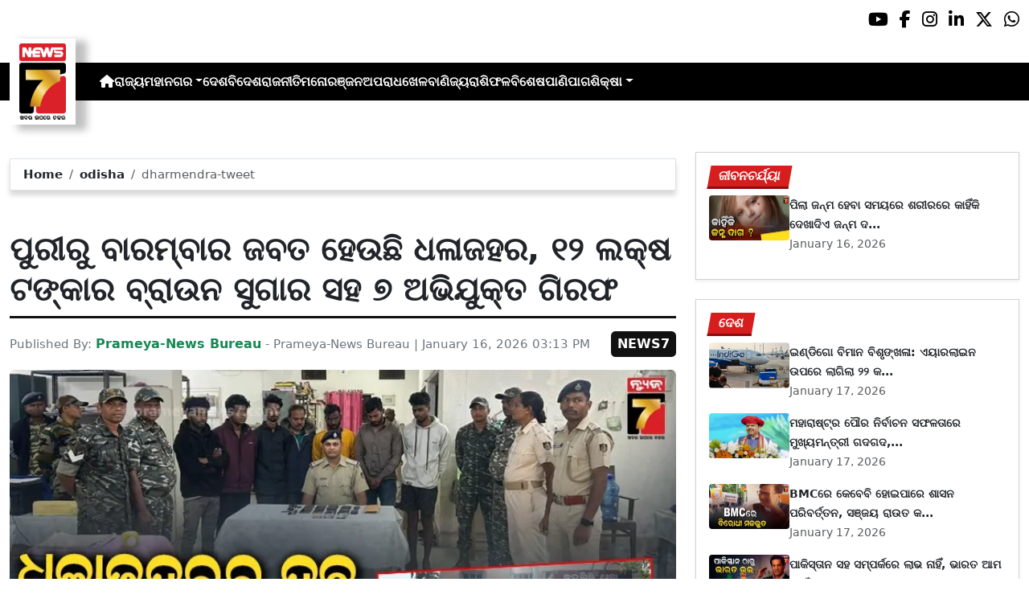

--- FILE ---
content_type: text/html; charset=utf-8
request_url: https://www.prameyanews7.com/dharmendra-tweet/
body_size: 10310
content:
<!DOCTYPE html>
<html lang="or">

<head>
    <meta charset="utf-8">
    <title>dharmendra-tweet - PrameyaNews7 </title>
    <meta name="csrf-token" content="PZMQhman24Y0goYaj3ItOrOtEiNQTZTjgWbRtcuM">
    <link rel="icon" type="image/x-icon" href="https://www.prameyanews7.com/assets/img/favicon.ico">
    <meta name="google-site-verification" content="mTpHPu0XvJhvxC2-O7vasYQiR7xq5xKJKiJqIQLQbbU" />
    <!-- Meta Description -->
    <meta name="description" content="&lt;p style=&quot;font-family: Arial, sans-serif !important; font-size: 20px !important;&quot;&gt;ପୁରୀ ୧୬।୧: ଧଳାଜହର କବଳରେ ଶ୍ରୀକ୍ଷେତ୍ର ପୁରୀ । ପ୍ରତି ସମୟରେ ଧାର୍ମିକ ତଥା ଆଧ୍ୟାତ୍ମିକ ସହର ପୁରୀରୁ ଲକ୍ଷ ଲକ୍ଷ ଟଙ୍କାର ବ୍ରାଉନ ସୁଗାର ଜବତ ହେଉଛି । ତେବେ ବ୍ରାଉନ ସୁଗାର ମାଫିଆଙ୍କ ଉପରେ ପୁରୀ ପୋଲିସ କଡ଼ା ନଜର ରଖିଥିବା ବେଳେ ପୋଲିସକୁ ପୁଣି ବଡ଼ ସଫଳତା ମିଳିଛି । ପୁରୀ ବ୍ରହ୍ମଗିରି ଥାନା ପୋଲିସ ଦ୍ବାରା ଗିରଫ ହୋଇଛନ୍ତି ୭ ଜଣ ବ୍ରାଉନ ସୁଗାର ମାଫିଆ । ବ୍ରହ୍ମଗିରି ଥାନା ଅନ୍ତର୍ଗତ ମା&amp;rsquo; ପାଦୁକେଇ ମନ୍ଦିର ମେଳଣ ପଡ଼ିଆରୁ ୭ ଜଣ ବ୍ରାଉନ ସୁଗାର ମାଫିଆଙ୍କୁ ଗିରଫ କରିବାରେ ସଫଳ ହୋଇଛି ପୋଲିସ । ଅଭିଯୁକ୍ତଙ୍କ ଠାରୁ ୧୧୯ ଗ୍ରାମ ବ୍ରାଉନ ସୁଗାର ସହିତ ନଗଦ ୧୨ ହଜାର ୫ ଶହ ଟଙ୍କା ଜବତ କରାଯାଇଛି। ଏଥିସହ ଗୋଟିଏ ଚାରି ଚକିଆ ଏବଂ ତିନୋଟି ଦୁଇ ଚକିଆ ସହିତ ୧୦ଟି ମୋବାଇଲ ଫୋନ୍ ପୋଲିସ ଜବତ କରିଛି। ଜବତ ବ୍ରାଉନ ସୁଗାରର ଆନୁମାନିକ ବଜାର ମୂଲ୍ୟ ୧୨ ଲକ୍ଷ ଟଙ୍କା ହେବ ବୋଲି ସାମ୍ବାଦିକ ସମ୍ମିଳନୀରେ ସୂଚନା ଦେଇଛନ୍ତି ପୁରୀ ଏସପି।&lt;/p&gt;

&lt;p style=&quot;font-family: Arial, sans-serif !important; font-size: 20px !important;&quot;&gt;ଗିରଫ ଅଭିଯୁକ୍ତ ମାନେ ହେଉଛନ୍ତି ତାଳବଣିଆ ଅଞ୍ଚଳର ସୁଜିତ ନାୟକ, ନାରାୟଣ ପ୍ରଧାନ, ସଦର ଥାନା ଅନ୍ତର୍ଗତ ନୀଳଚକ୍ର ନଗରର ଦୀପକ ପଣ୍ଡା, ଖୋର୍ଦ୍ଧାର ବିଭୂତି ଭୂଷଣ ପଟ୍ଟନାୟକ, ବ୍ରହ୍ମଗିରିର ଶିବପ୍ରସାଦ ସେଠୀ, ପପୁନ୍ ସୁନ୍ଦରା ଏବଂ ବିଶେଶ୍ବର ନାୟକ। ଖୋର୍ଦ୍ଧାରୁ ଅଭିଯୁକ୍ତ ମାନେ ବ୍ରାଉନ ସୁଗାର ଆଣି ପୁରୀରେ ବିକ୍ରି କରିବା ପାଇଁ ଯୋଜନା କରିଥିଲେ। ସେପଟେ ପୁରୀ ପୋଲିସର ଏଭଳି ସଫଳତାକୁ ସ୍ବାଗତ କରିଛନ୍ତି ସେବାୟତ ଓ ମଠାଧୀଶ। ପୁରୀରେ ନିଶା କାରବାର କରୁଥିବା ଅସାମାଜିକ ବ୍ୟକ୍ତିଙ୍କ ଉପରେ ପୋଲିସ କଠୋର କାର୍ଯ୍ୟାନୁଷ୍ଠାନ ଗ୍ରହଣ କରିବା ସହିତ ପୁରୀ ସହରକୁ ନିଶାମୁକ୍ତ କରିବା ପାଇଁ ବୁଦ୍ଧିଜୀବୀ ମହଲରେ ଦାବି ହୋଇଛି।&lt;/p&gt;

&lt;p style=&quot;font-family: Arial, sans-serif !important; font-size: 20px !important;&quot;&gt;ତେବେ ପୁରୀ ଏକ ଆଧ୍ୟାତ୍ମିକ ତଥା ଧାର୍ମିକ ସହର ହୋଇଥିବାରୁ ପ୍ରତିଦିନ ଏଠାକୁ ହଜାର ହଜାର ପର୍ଯ୍ୟଟକ ଓ ଭକ୍ତ ଆସୁଛନ୍ତି। ପୁରୀରେ ନିଶା କାରବାର କରୁଥିବା ମାଫିଆ ମାନଙ୍କ ଉପରେ ପୋଲିସ ପକ୍ଷରୁ କଠୋର କାର୍ଯ୍ୟାନୁଷ୍ଠାନ ଗ୍ରହଣ କରାଯାଉଛି। ନିଶା ମାଫିଆଙ୍କ ତାଲିକା ପ୍ରସ୍ତୁତ ହୋଇଥିବା ବେଳେ ସେମାନଙ୍କ ଗତିବିଧି ଉପରେ ପୋଲିସ ନଜର ରଖିଛି ବୋଲି ଏସପି କହିଛନ୍ତି। ପୁରୀ ସହରରେ ନିଶା କାରବାରକୁ ଆଦୌ ପ୍ରସୟ ଦିଆଯିବନି ବୋଲି କହିଛନ୍ତି ପୁରୀ ଏସପି ।&lt;/p&gt;

&lt;p style=&quot;font-family: Arial, sans-serif !important; font-size: 20px !important;&quot;&gt;ସେପଟେ ପୁରୀ ପୋଲିସ ବ୍ରାଉନ ସୁଗାର ମାଫିଆଙ୍କୁ ଧରି ବାଃ ବାଃ ନେବା ପାଇଁ ଚେଷ୍ଟା କରୁଥିବା ବେଳେ ପୁରୀ ବସଷ୍ଟାଣ୍ଡ, ରେଲୱେ ଷ୍ଟେସନ, ତାଳବଣିଆ ସହିତ ସମୁଦ୍ର କୂଳ ଏବଂ ବିଭିନ୍ନ ବସ୍ତିରେ ଖୁଲମଖୁଲା ନିଶା ସାମଗ୍ରୀ ବିକ୍ରି ହେଉଛି । ନିଶାଖୋର ମାନେ କୋରେକ୍ସ, ବ୍ରାଉନ ସୁଗାର, ଗଞ୍ଜେଇ, ଅଫିମ ସହ ନିଶା ବଟିକା ଖାଇ ପର୍ଯ୍ୟଟକ ଓ ପୁରୀ ସହରବାସୀଙ୍କ ଠାରୁ ବିଭିନ୍ନ ସମୟରେ ଲୁଟପାଟ କରୁଛନ୍ତି । ଏଣୁ ବିଭିନ୍ନ ଥାନା ପକ୍ଷରୁ କଡାକଡି ପାଟ୍ରୋଲିଂ ସହ ଉକ୍ତ ସ୍ଥାନ ମାନଙ୍କରେ ସାଦା ପୋଷାକଧାରୀ ପୋଲିସ ମୁତୟନ ହେବା ଆବଶ୍ୟକ ରହିଛି । ସେପଟେ ପୁରୀ ଏସପି କହିଛନ୍ତି ନିଶା ମାଫିଆଙ୍କ ତାଲିକା ପ୍ରସ୍ତୁତ ହୋଇଥିବା ବେଳେ ଖୁବଶୀଘ୍ର ସେମାନଙ୍କ ଉପରେ କଠୋର ପଦକ୍ଷେପ ଗ୍ରହଣ କରାଯିବ ।&lt;/p&gt;

&lt;p style=&quot;font-family: Arial, sans-serif !important; font-size: 20px !important;&quot;&gt;ନିଶା କାରବାର ଉପରେ ରୋକ୍ ଲଗାଇବା ପାଇଁ ପୁରୀ ପୋଲିସ ଅନେକ ପଦକ୍ଷେପ ଗ୍ରହଣ କରୁଛି । କିନ୍ତୁ କିଛି ଅସାଧୁ ପୋଲିସ ନିଶା ମାଫିଆଙ୍କ ସହିତ ସମ୍ପର୍କ ରଖିଥିବା ବେଳେ ପୁରୀ ଏସପି ସେମାନଙ୍କ ଉପରେ ତୀକ୍ଷ୍ମ ନଜର ରଖି ପଦକ୍ଷେପ ଗ୍ରହଣ କରିବାକୁ ଦାବି ହୋଇଛି ।&lt;/p&gt;
" />
    <meta name="author" content="Prameya-News Bureau" />
    <meta name="keywords" content="dharmendra-tweet" />
    <!-- Essential for mobile responsiveness. -->
    <meta name="viewport" content="width=device-width, initial-scale=1.0" />

    <!-- Canonical -->
    <link rel="canonical" href="https://www.prameyanews7.com/dharmendra-tweet" />


    <!-- Default Open Graph -->
    <meta property="og:title" content="dharmendra-tweet - PrameyaNews7" />
    <meta property="og:description" content="&lt;p style=&quot;font-family: Arial, sans-serif !important; font-size: 20px !important;&quot;&gt;ପୁରୀ ୧୬।୧: ଧଳାଜହର କବଳରେ ଶ୍ରୀକ୍ଷେତ୍ର ପୁରୀ । ପ୍ରତି ସମୟରେ ଧାର୍ମିକ ତଥା ଆଧ୍ୟାତ୍ମିକ ସହର ପୁରୀରୁ ଲକ୍ଷ ଲକ୍ଷ ଟଙ୍କାର ବ୍ରାଉନ ସୁଗାର ଜବତ ହେଉଛି । ତେବେ ବ୍ରାଉନ ସୁଗାର ମାଫିଆଙ୍କ ଉପରେ ପୁରୀ ପୋଲିସ କଡ଼ା ନଜର ରଖିଥିବା ବେଳେ ପୋଲିସକୁ ପୁଣି ବଡ଼ ସଫଳତା ମିଳିଛି । ପୁରୀ ବ୍ରହ୍ମଗିରି ଥାନା ପୋଲିସ ଦ୍ବାରା ଗିରଫ ହୋଇଛନ୍ତି ୭ ଜଣ ବ୍ରାଉନ ସୁଗାର ମାଫିଆ । ବ୍ରହ୍ମଗିରି ଥାନା ଅନ୍ତର୍ଗତ ମା&amp;rsquo; ପାଦୁକେଇ ମନ୍ଦିର ମେଳଣ ପଡ଼ିଆରୁ ୭ ଜଣ ବ୍ରାଉନ ସୁଗାର ମାଫିଆଙ୍କୁ ଗିରଫ କରିବାରେ ସଫଳ ହୋଇଛି ପୋଲିସ । ଅଭିଯୁକ୍ତଙ୍କ ଠାରୁ ୧୧୯ ଗ୍ରାମ ବ୍ରାଉନ ସୁଗାର ସହିତ ନଗଦ ୧୨ ହଜାର ୫ ଶହ ଟଙ୍କା ଜବତ କରାଯାଇଛି। ଏଥିସହ ଗୋଟିଏ ଚାରି ଚକିଆ ଏବଂ ତିନୋଟି ଦୁଇ ଚକିଆ ସହିତ ୧୦ଟି ମୋବାଇଲ ଫୋନ୍ ପୋଲିସ ଜବତ କରିଛି। ଜବତ ବ୍ରାଉନ ସୁଗାରର ଆନୁମାନିକ ବଜାର ମୂଲ୍ୟ ୧୨ ଲକ୍ଷ ଟଙ୍କା ହେବ ବୋଲି ସାମ୍ବାଦିକ ସମ୍ମିଳନୀରେ ସୂଚନା ଦେଇଛନ୍ତି ପୁରୀ ଏସପି।&lt;/p&gt;

&lt;p style=&quot;font-family: Arial, sans-serif !important; font-size: 20px !important;&quot;&gt;ଗିରଫ ଅଭିଯୁକ୍ତ ମାନେ ହେଉଛନ୍ତି ତାଳବଣିଆ ଅଞ୍ଚଳର ସୁଜିତ ନାୟକ, ନାରାୟଣ ପ୍ରଧାନ, ସଦର ଥାନା ଅନ୍ତର୍ଗତ ନୀଳଚକ୍ର ନଗରର ଦୀପକ ପଣ୍ଡା, ଖୋର୍ଦ୍ଧାର ବିଭୂତି ଭୂଷଣ ପଟ୍ଟନାୟକ, ବ୍ରହ୍ମଗିରିର ଶିବପ୍ରସାଦ ସେଠୀ, ପପୁନ୍ ସୁନ୍ଦରା ଏବଂ ବିଶେଶ୍ବର ନାୟକ। ଖୋର୍ଦ୍ଧାରୁ ଅଭିଯୁକ୍ତ ମାନେ ବ୍ରାଉନ ସୁଗାର ଆଣି ପୁରୀରେ ବିକ୍ରି କରିବା ପାଇଁ ଯୋଜନା କରିଥିଲେ। ସେପଟେ ପୁରୀ ପୋଲିସର ଏଭଳି ସଫଳତାକୁ ସ୍ବାଗତ କରିଛନ୍ତି ସେବାୟତ ଓ ମଠାଧୀଶ। ପୁରୀରେ ନିଶା କାରବାର କରୁଥିବା ଅସାମାଜିକ ବ୍ୟକ୍ତିଙ୍କ ଉପରେ ପୋଲିସ କଠୋର କାର୍ଯ୍ୟାନୁଷ୍ଠାନ ଗ୍ରହଣ କରିବା ସହିତ ପୁରୀ ସହରକୁ ନିଶାମୁକ୍ତ କରିବା ପାଇଁ ବୁଦ୍ଧିଜୀବୀ ମହଲରେ ଦାବି ହୋଇଛି।&lt;/p&gt;

&lt;p style=&quot;font-family: Arial, sans-serif !important; font-size: 20px !important;&quot;&gt;ତେବେ ପୁରୀ ଏକ ଆଧ୍ୟାତ୍ମିକ ତଥା ଧାର୍ମିକ ସହର ହୋଇଥିବାରୁ ପ୍ରତିଦିନ ଏଠାକୁ ହଜାର ହଜାର ପର୍ଯ୍ୟଟକ ଓ ଭକ୍ତ ଆସୁଛନ୍ତି। ପୁରୀରେ ନିଶା କାରବାର କରୁଥିବା ମାଫିଆ ମାନଙ୍କ ଉପରେ ପୋଲିସ ପକ୍ଷରୁ କଠୋର କାର୍ଯ୍ୟାନୁଷ୍ଠାନ ଗ୍ରହଣ କରାଯାଉଛି। ନିଶା ମାଫିଆଙ୍କ ତାଲିକା ପ୍ରସ୍ତୁତ ହୋଇଥିବା ବେଳେ ସେମାନଙ୍କ ଗତିବିଧି ଉପରେ ପୋଲିସ ନଜର ରଖିଛି ବୋଲି ଏସପି କହିଛନ୍ତି। ପୁରୀ ସହରରେ ନିଶା କାରବାରକୁ ଆଦୌ ପ୍ରସୟ ଦିଆଯିବନି ବୋଲି କହିଛନ୍ତି ପୁରୀ ଏସପି ।&lt;/p&gt;

&lt;p style=&quot;font-family: Arial, sans-serif !important; font-size: 20px !important;&quot;&gt;ସେପଟେ ପୁରୀ ପୋଲିସ ବ୍ରାଉନ ସୁଗାର ମାଫିଆଙ୍କୁ ଧରି ବାଃ ବାଃ ନେବା ପାଇଁ ଚେଷ୍ଟା କରୁଥିବା ବେଳେ ପୁରୀ ବସଷ୍ଟାଣ୍ଡ, ରେଲୱେ ଷ୍ଟେସନ, ତାଳବଣିଆ ସହିତ ସମୁଦ୍ର କୂଳ ଏବଂ ବିଭିନ୍ନ ବସ୍ତିରେ ଖୁଲମଖୁଲା ନିଶା ସାମଗ୍ରୀ ବିକ୍ରି ହେଉଛି । ନିଶାଖୋର ମାନେ କୋରେକ୍ସ, ବ୍ରାଉନ ସୁଗାର, ଗଞ୍ଜେଇ, ଅଫିମ ସହ ନିଶା ବଟିକା ଖାଇ ପର୍ଯ୍ୟଟକ ଓ ପୁରୀ ସହରବାସୀଙ୍କ ଠାରୁ ବିଭିନ୍ନ ସମୟରେ ଲୁଟପାଟ କରୁଛନ୍ତି । ଏଣୁ ବିଭିନ୍ନ ଥାନା ପକ୍ଷରୁ କଡାକଡି ପାଟ୍ରୋଲିଂ ସହ ଉକ୍ତ ସ୍ଥାନ ମାନଙ୍କରେ ସାଦା ପୋଷାକଧାରୀ ପୋଲିସ ମୁତୟନ ହେବା ଆବଶ୍ୟକ ରହିଛି । ସେପଟେ ପୁରୀ ଏସପି କହିଛନ୍ତି ନିଶା ମାଫିଆଙ୍କ ତାଲିକା ପ୍ରସ୍ତୁତ ହୋଇଥିବା ବେଳେ ଖୁବଶୀଘ୍ର ସେମାନଙ୍କ ଉପରେ କଠୋର ପଦକ୍ଷେପ ଗ୍ରହଣ କରାଯିବ ।&lt;/p&gt;

&lt;p style=&quot;font-family: Arial, sans-serif !important; font-size: 20px !important;&quot;&gt;ନିଶା କାରବାର ଉପରେ ରୋକ୍ ଲଗାଇବା ପାଇଁ ପୁରୀ ପୋଲିସ ଅନେକ ପଦକ୍ଷେପ ଗ୍ରହଣ କରୁଛି । କିନ୍ତୁ କିଛି ଅସାଧୁ ପୋଲିସ ନିଶା ମାଫିଆଙ୍କ ସହିତ ସମ୍ପର୍କ ରଖିଥିବା ବେଳେ ପୁରୀ ଏସପି ସେମାନଙ୍କ ଉପରେ ତୀକ୍ଷ୍ମ ନଜର ରଖି ପଦକ୍ଷେପ ଗ୍ରହଣ କରିବାକୁ ଦାବି ହୋଇଛି ।&lt;/p&gt;
" />
    <meta property="og:image" content="https://img.prameyanews7.com/FilesUpload/News7/Posts/2026/1/16/1768559203_1768559170_WhatsApp_Image_2026-01-16_at_3_48_07_PM.webp" />
    <meta property="og:url" content="https://www.prameyanews7.com/dharmendra-tweet" />
    <meta property="og:type" content="website" />
    <meta property="og:site_name" content="prameyanews7.com" />
    <meta property="og:locale" content="en_IN" />

    <!-- Twitter -->
    <meta name="twitter:card" content="summary_large_image" />
    <meta name="twitter:title" content="dharmendra-tweet - PrameyaNews7" />
    <meta name="twitter:description" content="&lt;p style=&quot;font-family: Arial, sans-serif !important; font-size: 20px !important;&quot;&gt;ପୁରୀ ୧୬।୧: ଧଳାଜହର କବଳରେ ଶ୍ରୀକ୍ଷେତ୍ର ପୁରୀ । ପ୍ରତି ସମୟରେ ଧାର୍ମିକ ତଥା ଆଧ୍ୟାତ୍ମିକ ସହର ପୁରୀରୁ ଲକ୍ଷ ଲକ୍ଷ ଟଙ୍କାର ବ୍ରାଉନ ସୁଗାର ଜବତ ହେଉଛି । ତେବେ ବ୍ରାଉନ ସୁଗାର ମାଫିଆଙ୍କ ଉପରେ ପୁରୀ ପୋଲିସ କଡ଼ା ନଜର ରଖିଥିବା ବେଳେ ପୋଲିସକୁ ପୁଣି ବଡ଼ ସଫଳତା ମିଳିଛି । ପୁରୀ ବ୍ରହ୍ମଗିରି ଥାନା ପୋଲିସ ଦ୍ବାରା ଗିରଫ ହୋଇଛନ୍ତି ୭ ଜଣ ବ୍ରାଉନ ସୁଗାର ମାଫିଆ । ବ୍ରହ୍ମଗିରି ଥାନା ଅନ୍ତର୍ଗତ ମା&amp;rsquo; ପାଦୁକେଇ ମନ୍ଦିର ମେଳଣ ପଡ଼ିଆରୁ ୭ ଜଣ ବ୍ରାଉନ ସୁଗାର ମାଫିଆଙ୍କୁ ଗିରଫ କରିବାରେ ସଫଳ ହୋଇଛି ପୋଲିସ । ଅଭିଯୁକ୍ତଙ୍କ ଠାରୁ ୧୧୯ ଗ୍ରାମ ବ୍ରାଉନ ସୁଗାର ସହିତ ନଗଦ ୧୨ ହଜାର ୫ ଶହ ଟଙ୍କା ଜବତ କରାଯାଇଛି। ଏଥିସହ ଗୋଟିଏ ଚାରି ଚକିଆ ଏବଂ ତିନୋଟି ଦୁଇ ଚକିଆ ସହିତ ୧୦ଟି ମୋବାଇଲ ଫୋନ୍ ପୋଲିସ ଜବତ କରିଛି। ଜବତ ବ୍ରାଉନ ସୁଗାରର ଆନୁମାନିକ ବଜାର ମୂଲ୍ୟ ୧୨ ଲକ୍ଷ ଟଙ୍କା ହେବ ବୋଲି ସାମ୍ବାଦିକ ସମ୍ମିଳନୀରେ ସୂଚନା ଦେଇଛନ୍ତି ପୁରୀ ଏସପି।&lt;/p&gt;

&lt;p style=&quot;font-family: Arial, sans-serif !important; font-size: 20px !important;&quot;&gt;ଗିରଫ ଅଭିଯୁକ୍ତ ମାନେ ହେଉଛନ୍ତି ତାଳବଣିଆ ଅଞ୍ଚଳର ସୁଜିତ ନାୟକ, ନାରାୟଣ ପ୍ରଧାନ, ସଦର ଥାନା ଅନ୍ତର୍ଗତ ନୀଳଚକ୍ର ନଗରର ଦୀପକ ପଣ୍ଡା, ଖୋର୍ଦ୍ଧାର ବିଭୂତି ଭୂଷଣ ପଟ୍ଟନାୟକ, ବ୍ରହ୍ମଗିରିର ଶିବପ୍ରସାଦ ସେଠୀ, ପପୁନ୍ ସୁନ୍ଦରା ଏବଂ ବିଶେଶ୍ବର ନାୟକ। ଖୋର୍ଦ୍ଧାରୁ ଅଭିଯୁକ୍ତ ମାନେ ବ୍ରାଉନ ସୁଗାର ଆଣି ପୁରୀରେ ବିକ୍ରି କରିବା ପାଇଁ ଯୋଜନା କରିଥିଲେ। ସେପଟେ ପୁରୀ ପୋଲିସର ଏଭଳି ସଫଳତାକୁ ସ୍ବାଗତ କରିଛନ୍ତି ସେବାୟତ ଓ ମଠାଧୀଶ। ପୁରୀରେ ନିଶା କାରବାର କରୁଥିବା ଅସାମାଜିକ ବ୍ୟକ୍ତିଙ୍କ ଉପରେ ପୋଲିସ କଠୋର କାର୍ଯ୍ୟାନୁଷ୍ଠାନ ଗ୍ରହଣ କରିବା ସହିତ ପୁରୀ ସହରକୁ ନିଶାମୁକ୍ତ କରିବା ପାଇଁ ବୁଦ୍ଧିଜୀବୀ ମହଲରେ ଦାବି ହୋଇଛି।&lt;/p&gt;

&lt;p style=&quot;font-family: Arial, sans-serif !important; font-size: 20px !important;&quot;&gt;ତେବେ ପୁରୀ ଏକ ଆଧ୍ୟାତ୍ମିକ ତଥା ଧାର୍ମିକ ସହର ହୋଇଥିବାରୁ ପ୍ରତିଦିନ ଏଠାକୁ ହଜାର ହଜାର ପର୍ଯ୍ୟଟକ ଓ ଭକ୍ତ ଆସୁଛନ୍ତି। ପୁରୀରେ ନିଶା କାରବାର କରୁଥିବା ମାଫିଆ ମାନଙ୍କ ଉପରେ ପୋଲିସ ପକ୍ଷରୁ କଠୋର କାର୍ଯ୍ୟାନୁଷ୍ଠାନ ଗ୍ରହଣ କରାଯାଉଛି। ନିଶା ମାଫିଆଙ୍କ ତାଲିକା ପ୍ରସ୍ତୁତ ହୋଇଥିବା ବେଳେ ସେମାନଙ୍କ ଗତିବିଧି ଉପରେ ପୋଲିସ ନଜର ରଖିଛି ବୋଲି ଏସପି କହିଛନ୍ତି। ପୁରୀ ସହରରେ ନିଶା କାରବାରକୁ ଆଦୌ ପ୍ରସୟ ଦିଆଯିବନି ବୋଲି କହିଛନ୍ତି ପୁରୀ ଏସପି ।&lt;/p&gt;

&lt;p style=&quot;font-family: Arial, sans-serif !important; font-size: 20px !important;&quot;&gt;ସେପଟେ ପୁରୀ ପୋଲିସ ବ୍ରାଉନ ସୁଗାର ମାଫିଆଙ୍କୁ ଧରି ବାଃ ବାଃ ନେବା ପାଇଁ ଚେଷ୍ଟା କରୁଥିବା ବେଳେ ପୁରୀ ବସଷ୍ଟାଣ୍ଡ, ରେଲୱେ ଷ୍ଟେସନ, ତାଳବଣିଆ ସହିତ ସମୁଦ୍ର କୂଳ ଏବଂ ବିଭିନ୍ନ ବସ୍ତିରେ ଖୁଲମଖୁଲା ନିଶା ସାମଗ୍ରୀ ବିକ୍ରି ହେଉଛି । ନିଶାଖୋର ମାନେ କୋରେକ୍ସ, ବ୍ରାଉନ ସୁଗାର, ଗଞ୍ଜେଇ, ଅଫିମ ସହ ନିଶା ବଟିକା ଖାଇ ପର୍ଯ୍ୟଟକ ଓ ପୁରୀ ସହରବାସୀଙ୍କ ଠାରୁ ବିଭିନ୍ନ ସମୟରେ ଲୁଟପାଟ କରୁଛନ୍ତି । ଏଣୁ ବିଭିନ୍ନ ଥାନା ପକ୍ଷରୁ କଡାକଡି ପାଟ୍ରୋଲିଂ ସହ ଉକ୍ତ ସ୍ଥାନ ମାନଙ୍କରେ ସାଦା ପୋଷାକଧାରୀ ପୋଲିସ ମୁତୟନ ହେବା ଆବଶ୍ୟକ ରହିଛି । ସେପଟେ ପୁରୀ ଏସପି କହିଛନ୍ତି ନିଶା ମାଫିଆଙ୍କ ତାଲିକା ପ୍ରସ୍ତୁତ ହୋଇଥିବା ବେଳେ ଖୁବଶୀଘ୍ର ସେମାନଙ୍କ ଉପରେ କଠୋର ପଦକ୍ଷେପ ଗ୍ରହଣ କରାଯିବ ।&lt;/p&gt;

&lt;p style=&quot;font-family: Arial, sans-serif !important; font-size: 20px !important;&quot;&gt;ନିଶା କାରବାର ଉପରେ ରୋକ୍ ଲଗାଇବା ପାଇଁ ପୁରୀ ପୋଲିସ ଅନେକ ପଦକ୍ଷେପ ଗ୍ରହଣ କରୁଛି । କିନ୍ତୁ କିଛି ଅସାଧୁ ପୋଲିସ ନିଶା ମାଫିଆଙ୍କ ସହିତ ସମ୍ପର୍କ ରଖିଥିବା ବେଳେ ପୁରୀ ଏସପି ସେମାନଙ୍କ ଉପରେ ତୀକ୍ଷ୍ମ ନଜର ରଖି ପଦକ୍ଷେପ ଗ୍ରହଣ କରିବାକୁ ଦାବି ହୋଇଛି ।&lt;/p&gt;
" />
    <meta name="twitter:image" content="https://img.prameyanews7.com/FilesUpload/News7/Posts/2026/1/16/1768559203_1768559170_WhatsApp_Image_2026-01-16_at_3_48_07_PM.webp" />
    <meta name="twitter:site" content="@NEWS7Odia" />


    <script src="https://cdnjs.cloudflare.com/ajax/libs/crypto-js/4.2.0/crypto-js.min.js"></script>
    <!-- Font Awesome -->
    <link href="https://cdnjs.cloudflare.com/ajax/libs/font-awesome/6.5.2/css/all.min.css" rel="stylesheet" />

    <!-- Bootstrap 5 -->
    <!-- Google Font (fallbacks if unavailable) -->
    <link href="https://fonts.googleapis.com/css2?family=Noto+Sans+Oriya:wght@400;600;700&display=swap" rel="stylesheet">
    <!-- Bootstrap + FontAwesome -->

    <!-- Bootstrap + Icons -->
    <!-- <link href="https://cdn.jsdelivr.net/npm/bootstrap@5.3.2/dist/css/bootstrap.min.css" rel="stylesheet"> -->
    <link href="https://cdn.jsdelivr.net/npm/bootstrap-icons/font/bootstrap-icons.css" rel="stylesheet">

    
    <link href="https://www.prameyanews7.com/assets/css/bootstrap.min.css?v=176847267266421768683704" rel="stylesheet">
    <link href="https://www.prameyanews7.com/assets/css/style.css?v=176847267212071768683704" rel="stylesheet">
    <link href="https://www.prameyanews7.com/assets/css/loaderUI.css?v=176847267260921768683704" rel="stylesheet">
    <link href="https://www.prameyanews7.com/assets/css/custom.css?v=176847267223151768683704" rel="stylesheet">
    <script src="https://www.prameyanews7.com/assets/js/jquery.js?v=176847267222481768683704"></script>
    <script src="https://www.prameyanews7.com/assets/js/style.js?v=176847267241911768683704"></script>
    <script src="https://www.prameyanews7.com/assets/js/app.js?v=176847267213521768683704"></script>

    <!-- GOOGLE ANALYTICS -->

    <script async src="https://www.googletagmanager.com/gtag/js?id=G-HJYNYRK54T"></script>
    <script>
        window.dataLayer = window.dataLayer || [];

        function gtag() {
            dataLayer.push(arguments);
        }
        gtag('js', new Date());

        gtag('config', 'G-HJYNYRK54T');
    </script>


    <!-- GOOGLE ANALYTICS -->
    <!-- Schema.org Structured Data -->
    
    <script type="application/ld+json">
        {
            "@context": "https://schema.org",
            "@type": "NewsMediaOrganization",
            "name": "Prameyanews7",
            "url": "https://www.prameyanews7.com/",
            "logo": "https://www.prameyanews7.com/assets/img/news7logos.png",
            "sameAs": [
                "https://www.facebook.com/NEWS7Odia",
                "https://x.com/NEWS7Odia",
                "https://www.instagram.com/prameyanews7"
            ],
            "founder": "Prameyanews7 Bureau",
            "foundingDate": "2015",
            "description": "Prameya News7 is Odisha’s premier 24×7 Odia-language news channel, delivering the latest updates, in-depth analysis and trustworthy journalism from across the state and beyond. Powered by Summa Real Media (since 2015), we cover politics, business, entertainment, sports, lifestyle and more — always committed to impartiality, clarity and the voice of Odisha."
        }
    </script>
    

</head>

<style>
    /* 🔘 Base button styling */
    .btn-link {
        display: inline-block !important;
        position: relative !important;
        overflow: hidden !important;
        background: linear-gradient(234deg, #2bb92a, #fab04f) !important;
        color: #7f0000 !important;

        padding: 8px 18px !important;
        margin-left: 10px !important;
        border-radius: 8px !important;
        text-decoration: none !important;
        font-weight: 600 !important;
        font-family: Arial, sans-serif !important;
        transition: all 0.3s ease !important;
        cursor: pointer !important;
        box-shadow: 0 4px 10px rgba(0, 0, 0, 0.15) !important;

        /* ✨ Soft pulse animation */
        animation: pulseGlow 1.8s infinite !important;
    }

    /* 💡 Hover effect */
    .btn-link:hover {
        background: linear-gradient(135deg, #c29244ff, #855f13) !important;
        transform: translateY(-2px) !important;
        color: #fff !important;
        box-shadow: 0 6px 14px rgba(0, 0, 0, 0.2) !important;
    }

    /* 🌟 Shine effect across button */
    .btn-link::after {
        content: "" !important;
        position: absolute !important;
        top: 0 !important;
        left: -75% !important;
        width: 50% !important;
        height: 100% !important;
        background: linear-gradient(120deg, rgba(255, 255, 255, 0.3), transparent) !important;
        transform: skewX(-25deg) !important;
        animation: shine 2.5s infinite !important;
    }

    /* 🔆 Text blink (optional) */
    .btn-link span {
        animation: blinkText 1s infinite !important;
    }

    /* ✨ Pulse animation keyframes */
    @keyframes pulseGlow {
        0% {
            box-shadow: 0 0 0 rgba(204, 143, 38, 0.7);
            transform: scale(1);
        }

        50% {
            box-shadow: 0 0 20px rgba(204, 143, 38, 0.8);
            transform: scale(1.05);
        }

        100% {
            box-shadow: 0 0 0 rgba(204, 143, 38, 0.7);
            transform: scale(1);
        }
    }

    /* 💥 Shine animation */
    @keyframes shine {
        0% {
            left: -75%;
        }

        50% {
            left: 125%;
        }

        100% {
            left: 125%;
        }
    }

    /* 🔁 Blink animation */
    @keyframes blinkText {

        0%,
        100% {
            opacity: 1;
        }

        50% {
            opacity: 0;
        }
    }
</style>


<body>


    <!-- compact / mobile variant (icons only) -->

    <div class="sociall d-flex gap-2 d-xxl-none gap-2 justify-content-end">
        <!-- <a target="_blank" href="https://www.prameyanews7.com/live-tv" aria-label="LIVE" class="live-tv">LIVE TV</a> -->
        <a target="_blank" href="https://www.youtube.com/@PrameyaNews7Odia" aria-label="Prameya News 7 YouTube Channel" alt="YouTube icon"><i class="fab fa-youtube"></i></a>
        <a target="_blank" href="https://www.facebook.com/NEWS7Odia" aria-label="Prameya News 7 Facebook" alt="Facebook icon"><i class="fab fa-facebook-f"></i></a>
        <a target="_blank" href="https://www.instagram.com/prameyanews7" aria-label="Prameya News 7 Instagram" alt="Instagram icon"><i class="fab fa-instagram"></i></a>
        <a target="_blank" href="https://www.linkedin.com/company/prameyanews7/" aria-label="Prameya News 7 Linkedin" alt="Linkedin icon"><i class="fab fa-linkedin-in"></i></a>
        <a target="_blank" href="https://x.com/NEWS7Odia" aria-label="Prameya News 7 Twitter" alt="Twitter icon"><i class="fab fa-x-twitter"></i></a>
        <a href="https://whatsapp.com/channel/0029Va5m2WKK0IBZVedZaI45" aria-label="Prameya News 7 Whatsapp" target="_blank" alt="Whatsapp icon">
            <i class="fab fa-whatsapp"></i>
        </a>
    </div>
    <header>
        <div class="topbar">
            <!-- Logo -->
            <div class="d-flex align-items-center ">
                <div class="logo-section logo-box">
                    <a href="/"> <img src="https://www.prameyanews7.com/assets/img/news7logos.png" alt="News7 Logo"></a>
                </div>

                <!-- Desktop Menu -->
                <nav id="desktopMenu">
                    <a href="/" aria-label="Home">
                        <i class="fa fa-home"></i>
                    </a>

                    
                                                            
                                        <a href="https://www.prameyanews7.com/category/odisha">ରାଜ୍ୟ</a>
                                                            
                                        <div class="dropdown">
                        <a href="https://www.prameyanews7.com/category/metro" class="dropdown-toggle"
                            data-bs-toggle="dropdown">ମହାନଗର</a>
                        <ul class="dropdown-menu" style="background: black;">
                                                        <li><a class="dropdown-item" href="https://www.prameyanews7.com/category/bhubaneswar">ଭୁବନେଶ୍ୱର</a></li>
                                                        <li><a class="dropdown-item" href="https://www.prameyanews7.com/category/cuttack">କଟକ</a></li>
                                                        <li><a class="dropdown-item" href="https://www.prameyanews7.com/category/sambalpur">ସମ୍ବଲପୁର</a></li>
                                                        <li><a class="dropdown-item" href="https://www.prameyanews7.com/category/puri">ପୁରୀ</a></li>
                                                        <li><a class="dropdown-item" href="https://www.prameyanews7.com/category/rourkela">ରାଉରକେଲା</a></li>
                                                    </ul>
                    </div>
                                                            
                                        <a href="https://www.prameyanews7.com/category/national">ଦେଶ</a>
                                                            
                                        <a href="https://www.prameyanews7.com/category/international">ବିଦେଶ</a>
                                                            
                                        <a href="https://www.prameyanews7.com/category/politics">ରାଜନୀତି</a>
                                                            
                                        <a href="https://www.prameyanews7.com/category/entertainment">ମନୋରଞ୍ଜନ</a>
                                                            
                                        <a href="https://www.prameyanews7.com/category/crime">ଅପରାଧ</a>
                                                            
                                        <a href="https://www.prameyanews7.com/category/sports">ଖେଳ</a>
                                                            
                                        <a href="https://www.prameyanews7.com/category/business">ବାଣିଜ୍ୟ</a>
                                                            
                                        <a href="https://www.prameyanews7.com/category/horoscope">ରାଶିଫଳ</a>
                                                            
                                        <a href="https://www.prameyanews7.com/category/special">ବିଶେଷ</a>
                                                            
                                        <a href="https://www.prameyanews7.com/category/weather">ପାଣିପାଗ</a>
                                                            
                                        <div class="dropdown">
                        <a href="https://www.prameyanews7.com/category/education" class="dropdown-toggle"
                            data-bs-toggle="dropdown">ଶିକ୍ଷା</a>
                        <ul class="dropdown-menu" style="background: black;">
                                                        <li><a class="dropdown-item" href="https://www.prameyanews7.com/category/employment">ନିଯୁକ୍ତି</a></li>
                                                    </ul>
                    </div>
                                                                            </nav>
            </div>
            <div class="top-right-box">
            
                <button id="menuToggle">☰</button>
            </div>

            <!-- Social -->
            <!-- load Font Awesome 6+ in <head> -->
            <!-- <link rel="stylesheet" href="https://cdnjs.cloudflare.com/ajax/libs/font-awesome/6.4.0/css/all.min.css"> -->

            <div class="social-full ">

                <a class="live-tv" href="https://www.prameyanews7.com/live-tv" target="_blank">LIVE TV</a>

                <a class="socialbox youtube" href="https://www.youtube.com/@PrameyaNews7Odia" target="_blank" aria-label="Prameya News 7 YouTube Channel" alt="YouTube icon">
                    <i class="fab fa-youtube"></i>
                </a>
                <a class="socialbox facebook" href="https://www.facebook.com/NEWS7Odia" target="_blank" aria-label="Facebook" alt="Facebook icon">
                    <i class="fab fa-facebook-f"></i>
                </a>
                <a class="socialbox instagram" href="https://www.instagram.com/prameyanews7" target="_blank" aria-label="Instagram" alt="Instagram icon">
                    <i class="fab fa-instagram"></i>
                </a>
                <a class="socialbox linkedin" href="https://www.linkedin.com/company/prameyanews7/" target="_blank" aria-label="LinkedIn" alt="Linkedin icon">
                    <i class="fab fa-linkedin-in"></i>
                </a>
                <a class="socialbox x-twitter" href="https://x.com/NEWS7Odia" target="_blank" aria-label="X" alt="Twitter icon">
                    <i class="fab fa-x-twitter"></i>
                </a>
                <a class="socialbox whatsapp" href="https://whatsapp.com/channel/0029Va5m2WKK0IBZVedZaI45" target="_blank" aria-label="WhatsApp" alt="Whatsapp icon">
                    <i class="fab fa-whatsapp"></i>
                </a>
            </div>

            <!-- Mobile Menu -->
            <ul id="mobileMenu">
                <li><a href="/"><i class="fa fa-home"></i></a></li>

                                                
                                <li><a href="https://www.prameyanews7.com/category/odisha">ରାଜ୍ୟ</a></li>
                                                
                                <li class="has-children">
                    <a href="https://www.prameyanews7.com/category/metro">
                        ମହାନଗର
                        <i class="fa fa-chevron-down"></i>
                    </a>
                    <ul class="c-im">
                                                <li><a href="https://www.prameyanews7.com/category/bhubaneswar">ଭୁବନେଶ୍ୱର</a></li>
                                                <li><a href="https://www.prameyanews7.com/category/cuttack">କଟକ</a></li>
                                                <li><a href="https://www.prameyanews7.com/category/sambalpur">ସମ୍ବଲପୁର</a></li>
                                                <li><a href="https://www.prameyanews7.com/category/puri">ପୁରୀ</a></li>
                                                <li><a href="https://www.prameyanews7.com/category/rourkela">ରାଉରକେଲା</a></li>
                                            </ul>
                </li>

                                                
                                <li><a href="https://www.prameyanews7.com/category/national">ଦେଶ</a></li>
                                                
                                <li><a href="https://www.prameyanews7.com/category/international">ବିଦେଶ</a></li>
                                                
                                <li><a href="https://www.prameyanews7.com/category/politics">ରାଜନୀତି</a></li>
                                                
                                <li><a href="https://www.prameyanews7.com/category/entertainment">ମନୋରଞ୍ଜନ</a></li>
                                                
                                <li><a href="https://www.prameyanews7.com/category/crime">ଅପରାଧ</a></li>
                                                
                                <li><a href="https://www.prameyanews7.com/category/sports">ଖେଳ</a></li>
                                                
                                <li><a href="https://www.prameyanews7.com/category/business">ବାଣିଜ୍ୟ</a></li>
                                                
                                <li><a href="https://www.prameyanews7.com/category/horoscope">ରାଶିଫଳ</a></li>
                                                
                                <li><a href="https://www.prameyanews7.com/category/special">ବିଶେଷ</a></li>
                                                
                                <li><a href="https://www.prameyanews7.com/category/weather">ପାଣିପାଗ</a></li>
                                                
                                <li class="has-children">
                    <a href="https://www.prameyanews7.com/category/education">
                        ଶିକ୍ଷା
                        <i class="fa fa-chevron-down"></i>
                    </a>
                    <ul class="c-im">
                                                <li><a href="https://www.prameyanews7.com/category/employment">ନିଯୁକ୍ତି</a></li>
                                            </ul>
                </li>

                                                            </ul>
    </header>

    <script>
        document.addEventListener("DOMContentLoaded", function() {
            const toggleBtn = document.getElementById("menuToggle");
            const mobileMenu = document.getElementById("mobileMenu");

            // If either element is missing on this page, exit early → no errors
            if (!toggleBtn || !mobileMenu) {
                return;
            }

            // Main toggle
            toggleBtn.addEventListener("click", function() {
                mobileMenu.classList.toggle("active");
            });

            // Submenu toggle — only search *inside* mobileMenu
            const submenuLinks = mobileMenu.querySelectorAll(".has-children > a");

            submenuLinks.forEach(link => {
                link.addEventListener("click", function(e) {
                    e.preventDefault();
                    this.parentElement.classList.toggle("open");
                });
            });
        });
    </script>


<script defer src="https://static.cloudflareinsights.com/beacon.min.js/vcd15cbe7772f49c399c6a5babf22c1241717689176015" integrity="sha512-ZpsOmlRQV6y907TI0dKBHq9Md29nnaEIPlkf84rnaERnq6zvWvPUqr2ft8M1aS28oN72PdrCzSjY4U6VaAw1EQ==" data-cf-beacon='{"version":"2024.11.0","token":"71a275734bd34d2a964f3d061d209c7e","r":1,"server_timing":{"name":{"cfCacheStatus":true,"cfEdge":true,"cfExtPri":true,"cfL4":true,"cfOrigin":true,"cfSpeedBrain":true},"location_startswith":null}}' crossorigin="anonymous"></script>
</body>

</html>
<style>
    .object-fit-cover {
        object-fit: cover;
        /* fills container */
    }

    p {
        font-size: 1.1rem;
        line-height: 1.6;
        text-align: justify;
    }
</style>
<div class="container-fluid py-3">
    <div class="row mt-5">
        <!-- Main Content -->
        <div class="col-lg-8">
            <div id="single-posts" class="d-flex flex-column gap-4 ">

                
                <div class="card w-100 border mb-5 mt-2"
                    style="border:1.5px solid #79030efa; border-radius: .4rem; box-shadow: 0 6px 6px rgba(0,0,0,0.15);">
                    <div class="card-body py-2 px-3">
                        <nav class="crumbs" aria-label="breadcrumb">
                            <ol class="breadcrumb mb-0">
                                <li class="breadcrumb-item"><a href="https://www.prameyanews7.com">Home</a></li>
                                <li class="breadcrumb-item">
                                    <a href="https://www.prameyanews7.com/category/odisha">odisha</a>
                                </li>
                                <li class="breadcrumb-item active" aria-current="page">
                                    dharmendra-tweet
                                </li>
                            </ol>
                        </nav>
                    </div>
                </div>

                
                <div class="headline-bar pb-2 mb-3">
                    <h1 class="headline">ପୁରୀରୁ ବାରମ୍ବାର ଜବତ ହେଉଛି ଧଳାଜହର, ୧୨ ଲକ୍ଷ ଟଙ୍କାର ବ୍ରାଉନ ସୁଗାର ସହ ୭ ଅଭିଯୁକ୍ତ ଗିରଫ</h1>
                </div>

                
                                
                <div class="d-flex flex-wrap align-items-center justify-content-between mb-3">
                    <div class="byline muted">
                        Published By: <strong class="text-success fs-6">Prameya-News Bureau</strong> - Prameya-News Bureau |
                        January 16, 2026 03:13 PM
                    </div>
                    <span class="brand-badge">NEWS7</span>
                </div>

                
                <div class="row align-items-stretch mb-4">
                    <div class="col-md-12">
                        <div class="h-100">
                            <img src="https://img.prameyanews7.com/FilesUpload/News7/Posts/2026/1/16/1768559203_1768559170_WhatsApp_Image_2026-01-16_at_3_48_07_PM.webp"
                                alt="dharmendra-tweet"
                                class="w-100 h-100 object-fit-cover rounded">
                        </div>
                    </div>
                    <div class="col-md-12">
                        <div class="p-3 h-100 d-flex flex-column justify-content-between">
                            <p class="mb-0"><p style="font-family: Arial, sans-serif !important; font-size: 20px !important;">ପୁରୀ ୧୬।୧: ଧଳାଜହର କବଳରେ ଶ୍ରୀକ୍ଷେତ୍ର ପୁରୀ । ପ୍ରତି ସମୟରେ ଧାର୍ମିକ ତଥା ଆଧ୍ୟାତ୍ମିକ ସହର ପୁରୀରୁ ଲକ୍ଷ ଲକ୍ଷ ଟଙ୍କାର ବ୍ରାଉନ ସୁଗାର ଜବତ ହେଉଛି । ତେବେ ବ୍ରାଉନ ସୁଗାର ମାଫିଆଙ୍କ ଉପରେ ପୁରୀ ପୋଲିସ କଡ଼ା ନଜର ରଖିଥିବା ବେଳେ ପୋଲିସକୁ ପୁଣି ବଡ଼ ସଫଳତା ମିଳିଛି । ପୁରୀ ବ୍ରହ୍ମଗିରି ଥାନା ପୋଲିସ ଦ୍ବାରା ଗିରଫ ହୋଇଛନ୍ତି ୭ ଜଣ ବ୍ରାଉନ ସୁଗାର ମାଫିଆ । ବ୍ରହ୍ମଗିରି ଥାନା ଅନ୍ତର୍ଗତ ମା&rsquo; ପାଦୁକେଇ ମନ୍ଦିର ମେଳଣ ପଡ଼ିଆରୁ ୭ ଜଣ ବ୍ରାଉନ ସୁଗାର ମାଫିଆଙ୍କୁ ଗିରଫ କରିବାରେ ସଫଳ ହୋଇଛି ପୋଲିସ । ଅଭିଯୁକ୍ତଙ୍କ ଠାରୁ ୧୧୯ ଗ୍ରାମ ବ୍ରାଉନ ସୁଗାର ସହିତ ନଗଦ ୧୨ ହଜାର ୫ ଶହ ଟଙ୍କା ଜବତ କରାଯାଇଛି। ଏଥିସହ ଗୋଟିଏ ଚାରି ଚକିଆ ଏବଂ ତିନୋଟି ଦୁଇ ଚକିଆ ସହିତ ୧୦ଟି ମୋବାଇଲ ଫୋନ୍ ପୋଲିସ ଜବତ କରିଛି। ଜବତ ବ୍ରାଉନ ସୁଗାରର ଆନୁମାନିକ ବଜାର ମୂଲ୍ୟ ୧୨ ଲକ୍ଷ ଟଙ୍କା ହେବ ବୋଲି ସାମ୍ବାଦିକ ସମ୍ମିଳନୀରେ ସୂଚନା ଦେଇଛନ୍ତି ପୁରୀ ଏସପି।</p>

<p style="font-family: Arial, sans-serif !important; font-size: 20px !important;">ଗିରଫ ଅଭିଯୁକ୍ତ ମାନେ ହେଉଛନ୍ତି ତାଳବଣିଆ ଅଞ୍ଚଳର ସୁଜିତ ନାୟକ, ନାରାୟଣ ପ୍ରଧାନ, ସଦର ଥାନା ଅନ୍ତର୍ଗତ ନୀଳଚକ୍ର ନଗରର ଦୀପକ ପଣ୍ଡା, ଖୋର୍ଦ୍ଧାର ବିଭୂତି ଭୂଷଣ ପଟ୍ଟନାୟକ, ବ୍ରହ୍ମଗିରିର ଶିବପ୍ରସାଦ ସେଠୀ, ପପୁନ୍ ସୁନ୍ଦରା ଏବଂ ବିଶେଶ୍ବର ନାୟକ। ଖୋର୍ଦ୍ଧାରୁ ଅଭିଯୁକ୍ତ ମାନେ ବ୍ରାଉନ ସୁଗାର ଆଣି ପୁରୀରେ ବିକ୍ରି କରିବା ପାଇଁ ଯୋଜନା କରିଥିଲେ। ସେପଟେ ପୁରୀ ପୋଲିସର ଏଭଳି ସଫଳତାକୁ ସ୍ବାଗତ କରିଛନ୍ତି ସେବାୟତ ଓ ମଠାଧୀଶ। ପୁରୀରେ ନିଶା କାରବାର କରୁଥିବା ଅସାମାଜିକ ବ୍ୟକ୍ତିଙ୍କ ଉପରେ ପୋଲିସ କଠୋର କାର୍ଯ୍ୟାନୁଷ୍ଠାନ ଗ୍ରହଣ କରିବା ସହିତ ପୁରୀ ସହରକୁ ନିଶାମୁକ୍ତ କରିବା ପାଇଁ ବୁଦ୍ଧିଜୀବୀ ମହଲରେ ଦାବି ହୋଇଛି।</p>

<p style="font-family: Arial, sans-serif !important; font-size: 20px !important;">ତେବେ ପୁରୀ ଏକ ଆଧ୍ୟାତ୍ମିକ ତଥା ଧାର୍ମିକ ସହର ହୋଇଥିବାରୁ ପ୍ରତିଦିନ ଏଠାକୁ ହଜାର ହଜାର ପର୍ଯ୍ୟଟକ ଓ ଭକ୍ତ ଆସୁଛନ୍ତି। ପୁରୀରେ ନିଶା କାରବାର କରୁଥିବା ମାଫିଆ ମାନଙ୍କ ଉପରେ ପୋଲିସ ପକ୍ଷରୁ କଠୋର କାର୍ଯ୍ୟାନୁଷ୍ଠାନ ଗ୍ରହଣ କରାଯାଉଛି। ନିଶା ମାଫିଆଙ୍କ ତାଲିକା ପ୍ରସ୍ତୁତ ହୋଇଥିବା ବେଳେ ସେମାନଙ୍କ ଗତିବିଧି ଉପରେ ପୋଲିସ ନଜର ରଖିଛି ବୋଲି ଏସପି କହିଛନ୍ତି। ପୁରୀ ସହରରେ ନିଶା କାରବାରକୁ ଆଦୌ ପ୍ରସୟ ଦିଆଯିବନି ବୋଲି କହିଛନ୍ତି ପୁରୀ ଏସପି ।</p>

<p style="font-family: Arial, sans-serif !important; font-size: 20px !important;">ସେପଟେ ପୁରୀ ପୋଲିସ ବ୍ରାଉନ ସୁଗାର ମାଫିଆଙ୍କୁ ଧରି ବାଃ ବାଃ ନେବା ପାଇଁ ଚେଷ୍ଟା କରୁଥିବା ବେଳେ ପୁରୀ ବସଷ୍ଟାଣ୍ଡ, ରେଲୱେ ଷ୍ଟେସନ, ତାଳବଣିଆ ସହିତ ସମୁଦ୍ର କୂଳ ଏବଂ ବିଭିନ୍ନ ବସ୍ତିରେ ଖୁଲମଖୁଲା ନିଶା ସାମଗ୍ରୀ ବିକ୍ରି ହେଉଛି । ନିଶାଖୋର ମାନେ କୋରେକ୍ସ, ବ୍ରାଉନ ସୁଗାର, ଗଞ୍ଜେଇ, ଅଫିମ ସହ ନିଶା ବଟିକା ଖାଇ ପର୍ଯ୍ୟଟକ ଓ ପୁରୀ ସହରବାସୀଙ୍କ ଠାରୁ ବିଭିନ୍ନ ସମୟରେ ଲୁଟପାଟ କରୁଛନ୍ତି । ଏଣୁ ବିଭିନ୍ନ ଥାନା ପକ୍ଷରୁ କଡାକଡି ପାଟ୍ରୋଲିଂ ସହ ଉକ୍ତ ସ୍ଥାନ ମାନଙ୍କରେ ସାଦା ପୋଷାକଧାରୀ ପୋଲିସ ମୁତୟନ ହେବା ଆବଶ୍ୟକ ରହିଛି । ସେପଟେ ପୁରୀ ଏସପି କହିଛନ୍ତି ନିଶା ମାଫିଆଙ୍କ ତାଲିକା ପ୍ରସ୍ତୁତ ହୋଇଥିବା ବେଳେ ଖୁବଶୀଘ୍ର ସେମାନଙ୍କ ଉପରେ କଠୋର ପଦକ୍ଷେପ ଗ୍ରହଣ କରାଯିବ ।</p>

<p style="font-family: Arial, sans-serif !important; font-size: 20px !important;">ନିଶା କାରବାର ଉପରେ ରୋକ୍ ଲଗାଇବା ପାଇଁ ପୁରୀ ପୋଲିସ ଅନେକ ପଦକ୍ଷେପ ଗ୍ରହଣ କରୁଛି । କିନ୍ତୁ କିଛି ଅସାଧୁ ପୋଲିସ ନିଶା ମାଫିଆଙ୍କ ସହିତ ସମ୍ପର୍କ ରଖିଥିବା ବେଳେ ପୁରୀ ଏସପି ସେମାନଙ୍କ ଉପରେ ତୀକ୍ଷ୍ମ ନଜର ରଖି ପଦକ୍ଷେପ ଗ୍ରହଣ କରିବାକୁ ଦାବି ହୋଇଛି ।</p>
</p>
                        </div>
                    </div>
                </div>
                
            </div>
        </div>

        <!-- Sidebar -->
        <aside class="col-lg-4">
            <div id="sidebar-container">
                                                <div class="card shadow-sm mb-4">
                    <div class="card-body">
                        <div class="category-label mb-2">
                            <div class="main-label"><span>ଜୀବନଚର୍ଯ୍ୟା</span></div>
                        </div>
                                                                        <a href="why-birthmarks-appear-on-a-babies-body"
                            class="d-flex gap-3 align-items-start mb-3 text-decoration-none text-dark">
                            <!-- <img src="https://img.prameyanews7.com/FilesUpload/News7/Posts/2026/1/16/1768563050_068bbc2e-9760-43ff-914b-2ba03f43e38c.webp" alt="ପିଲା ଜନ୍ମ ହେବା ସମୟରେ ଶରୀରରେ କାହିଁକି ଦେଖାଦିଏ ଜନ୍ମ ଦାଗ, ଏହାକୁ ନେଇ କ&#039;ଣ କୁହନ୍ତି ଡାକ୍ତର ?" class="img-sz"> -->

                              
                                        <img
                                            src="https://img.prameyanews7.com//FilesUpload/News7/Posts/2026/1/16/home_page_img_1768563050_068bbc2e-9760-43ff-914b-2ba03f43e38c.webp"
                                            class="img-sz"
                                            alt="">
                            <div>
                                <strong class="t-na">ପିଲା ଜନ୍ମ ହେବା ସମୟରେ ଶରୀରରେ କାହିଁକି ଦେଖାଦିଏ ଜନ୍ମ ଦ...</strong><br>
                                <small class="text-muted">
                                    January 16, 2026
                                </small>
                            </div>
                        </a>
                                                                    </div>
                </div>
                                <div class="card shadow-sm mb-4">
                    <div class="card-body">
                        <div class="category-label mb-2">
                            <div class="main-label"><span>ଦେଶ</span></div>
                        </div>
                                                                        <a href="indigo-fined-rs-22-crore-for-delay-chaos-airline-faulted-for-bad-rostering-weak-planning"
                            class="d-flex gap-3 align-items-start mb-3 text-decoration-none text-dark">
                            <!-- <img src="https://img.prameyanews7.com/FilesUpload/News7/Posts/2026/1/17/1768671504_1768671360_indigo-fine.webp" alt="ଇଣ୍ଡିଗୋ ବିମାନ ବିଶୃଙ୍ଖଳା: ଏୟାରଲାଇନ ଉପରେ ଲାଗିଲା ୨୨ କୋଟି ଫାଇନ, ସିଇଓଙ୍କ ସମେତ ବଡ଼ ଅଧିକାରୀଙ୍କୁ ଚେତାବନୀ" class="img-sz"> -->

                              
                                        <img
                                            src="https://img.prameyanews7.com//FilesUpload/News7/Posts/2026/1/17/home_page_img_1768671504_1768671360_indigo-fine.webp"
                                            class="img-sz"
                                            alt="">
                            <div>
                                <strong class="t-na">ଇଣ୍ଡିଗୋ ବିମାନ ବିଶୃଙ୍ଖଳା: ଏୟାରଲାଇନ ଉପରେ ଲାଗିଲା ୨୨ କ...</strong><br>
                                <small class="text-muted">
                                    January 17, 2026
                                </small>
                            </div>
                        </a>
                                                <a href="maharashtra-cabinet-approves-10-major-decisions"
                            class="d-flex gap-3 align-items-start mb-3 text-decoration-none text-dark">
                            <!-- <img src="https://img.prameyanews7.com/FilesUpload/News7/Posts/2026/1/17/1768661285_fadnavis.webp" alt="ମହାରାଷ୍ଟ୍ର ପୌର ନିର୍ବାଚନ ସଫଳତାରେ ମୁଖ୍ୟମନ୍ତ୍ରୀ ଗଦଗଦ, ୧୦ ବଡ଼ ନିଷ୍ପତ୍ତିରେ ବାଜିଲା କ୍ୟାବିନେଟର ମୋହର" class="img-sz"> -->

                              
                                        <img
                                            src="https://img.prameyanews7.com//FilesUpload/News7/Posts/2026/1/17/home_page_img_1768661285_fadnavis.webp"
                                            class="img-sz"
                                            alt="">
                            <div>
                                <strong class="t-na">ମହାରାଷ୍ଟ୍ର ପୌର ନିର୍ବାଚନ ସଫଳତାରେ ମୁଖ୍ୟମନ୍ତ୍ରୀ ଗଦଗଦ,...</strong><br>
                                <small class="text-muted">
                                    January 17, 2026
                                </small>
                            </div>
                        </a>
                                                <a href="coup-in-bmc-can-happen-anytime-said-sanjay-raut-know-why"
                            class="d-flex gap-3 align-items-start mb-3 text-decoration-none text-dark">
                            <!-- <img src="https://img.prameyanews7.com/FilesUpload/News7/Posts/2026/1/17/1768653722_WhatsApp_Image_2026-01-17_at_6_08_28_PM.webp" alt="BMCରେ କେବେବି ହୋଇପାରେ ଶାସନ ପରିବର୍ତ୍ତନ, ସଞ୍ଜୟ ରାଉତ କହିଲେ- ଆମେ ଆଦାନୀଙ୍କ ଝୁଲିରେ ଦେବୁନି ମୁମ୍ବାଇ" class="img-sz"> -->

                              
                                        <img
                                            src="https://img.prameyanews7.com//FilesUpload/News7/Posts/2026/1/17/home_page_img_1768653722_WhatsApp_Image_2026-01-17_at_6_08_28_PM.webp"
                                            class="img-sz"
                                            alt="">
                            <div>
                                <strong class="t-na">BMCରେ କେବେବି ହୋଇପାରେ ଶାସନ ପରିବର୍ତ୍ତନ, ସଞ୍ଜୟ ରାଉତ କ...</strong><br>
                                <small class="text-muted">
                                    January 17, 2026
                                </small>
                            </div>
                        </a>
                                                <a href="india-brings-investments-but-pakistan-not-say-us-congressman-and-a-member-of-donald-trumps-republican-party-rich-mccormick"
                            class="d-flex gap-3 align-items-start mb-3 text-decoration-none text-dark">
                            <!-- <img src="https://img.prameyanews7.com/FilesUpload/News7/Posts/2026/1/17/1768653094_Rich_McCormick-on-india.webp" alt="ପାକିସ୍ତାନ ସହ ସମ୍ପର୍କରେ ଲାଭ ନାହିଁ, ଭାରତ ଆମ ପାଇଁ ଭଲ: ସମସ୍ତଙ୍କ ସାମ୍ନାରେ ସ୍ୱୀକାର କଲେ ଟ୍ରମ୍ପଙ୍କ ସାଂସଦ" class="img-sz"> -->

                              
                                        <img
                                            src="https://img.prameyanews7.com//FilesUpload/News7/Posts/2026/1/17/home_page_img_1768653094_Rich_McCormick-on-india.webp"
                                            class="img-sz"
                                            alt="">
                            <div>
                                <strong class="t-na">ପାକିସ୍ତାନ ସହ ସମ୍ପର୍କରେ ଲାଭ ନାହିଁ, ଭାରତ ଆମ ପାଇଁ ଭଲ:...</strong><br>
                                <small class="text-muted">
                                    January 17, 2026
                                </small>
                            </div>
                        </a>
                                                                    </div>
                </div>
                                <div class="card shadow-sm mb-4">
                    <div class="card-body">
                        <div class="category-label mb-2">
                            <div class="main-label"><span>ମନୋରଞ୍ଜନ</span></div>
                        </div>
                                                                        <a href="controversy-over-ar-rahmans-statement-bjp-raises-questions"
                            class="d-flex gap-3 align-items-start mb-3 text-decoration-none text-dark">
                            <!-- <img src="https://img.prameyanews7.com/FilesUpload/News7/Posts/2026/1/17/1768643849_WhatsApp_Image_2026-01-17_at_3_21_31_PM.webp" alt="ଏ.ଆର.ରହମାନଙ୍କ ବୟାନକୁ ନେଇ ତେଜିଲା ବିବାଦ, ପ୍ରଶ୍ନ ଉଠାଇଲା ବିଜେପି, ସମର୍ଥନରେ ଛିଡା ହେଲେ ବିରୋଧୀ" class="img-sz"> -->

                              
                                        <img
                                            src="https://img.prameyanews7.com//FilesUpload/News7/Posts/2026/1/17/home_page_img_1768643849_WhatsApp_Image_2026-01-17_at_3_21_31_PM.webp"
                                            class="img-sz"
                                            alt="">
                            <div>
                                <strong class="t-na">ଏ.ଆର.ରହମାନଙ୍କ ବୟାନକୁ ନେଇ ତେଜିଲା ବିବାଦ, ପ୍ରଶ୍ନ ଉଠାଇ...</strong><br>
                                <small class="text-muted">
                                    January 17, 2026
                                </small>
                            </div>
                        </a>
                                                <a href="sunita-ahuja-living-separately-from-govinda"
                            class="d-flex gap-3 align-items-start mb-3 text-decoration-none text-dark">
                            <!-- <img src="https://img.prameyanews7.com/FilesUpload/News7/Posts/2026/1/17/1768638448_79ecfa7a-d4d4-4551-9aec-02932921211d.webp" alt="ଗୋବିନ୍ଦାଙ୍କ ସହ ରୁହନ୍ତିନି ପତ୍ନୀ ସୁନିତା ଆହୁଜା ; କିପରି ଉଠାନ୍ତି ଘରର ଖର୍ଚ୍ଚ ? ଜାଣନ୍ତୁ ତାଙ୍କ ନେଟୱର୍ଥ..." class="img-sz"> -->

                              
                                        <img
                                            src="https://img.prameyanews7.com//FilesUpload/News7/Posts/2026/1/17/home_page_img_1768638448_79ecfa7a-d4d4-4551-9aec-02932921211d.webp"
                                            class="img-sz"
                                            alt="">
                            <div>
                                <strong class="t-na">ଗୋବିନ୍ଦାଙ୍କ ସହ ରୁହନ୍ତିନି ପତ୍ନୀ ସୁନିତା ଆହୁଜା ; କିପର...</strong><br>
                                <small class="text-muted">
                                    January 17, 2026
                                </small>
                            </div>
                        </a>
                                                <a href="sunita-ahuja-opens-up-about-govindas-affairs"
                            class="d-flex gap-3 align-items-start mb-3 text-decoration-none text-dark">
                            <!-- <img src="https://img.prameyanews7.com/FilesUpload/News7/Posts/2026/1/17/1768630803_02795e11-dd52-4313-b815-8ff6147d3da9.webp" alt="ଗୋବିନ୍ଦାଙ୍କ ଆଫେୟାର୍ସକୁ ନେଇ ମୁହଁ ଖୋଲିଲେ ସୁନୀତା ଆହୁଜା, କହିଲେ-ମୁଁ କେବେ ବି କ୍ଷମା କରିବିନି..." class="img-sz"> -->

                              
                                        <img
                                            src="https://img.prameyanews7.com//FilesUpload/News7/Posts/2026/1/17/home_page_img_1768630803_02795e11-dd52-4313-b815-8ff6147d3da9.webp"
                                            class="img-sz"
                                            alt="">
                            <div>
                                <strong class="t-na">ଗୋବିନ୍ଦାଙ୍କ ଆଫେୟାର୍ସକୁ ନେଇ ମୁହଁ ଖୋଲିଲେ ସୁନୀତା ଆହ...</strong><br>
                                <small class="text-muted">
                                    January 17, 2026
                                </small>
                            </div>
                        </a>
                                                <a href="bishnoi-gang-demand-10-crore-extortion-money-from-singer-b-praak"
                            class="d-flex gap-3 align-items-start mb-3 text-decoration-none text-dark">
                            <!-- <img src="https://img.prameyanews7.com/FilesUpload/News7/Posts/2026/1/17/1768629658_23bbdb2a-a5dc-4367-8aa3-788829637e00.webp" alt="ଗାୟକ ବି-ପ୍ରାକଙ୍କୁ ଜୀବନରୁ ମାରିଦେବାକୁ ଧମକ ଦେଲା ଲରେନ୍ସ ବିଷ୍ଣୋଇ ଗ୍ୟାଙ୍ଗ, କହିଲା-୧୦ କୋଟି ଟଙ୍କା ଦିଅ ନଚେତ୍‌..." class="img-sz"> -->

                              
                                        <img
                                            src="https://img.prameyanews7.com//FilesUpload/News7/Posts/2026/1/17/home_page_img_1768629658_23bbdb2a-a5dc-4367-8aa3-788829637e00.webp"
                                            class="img-sz"
                                            alt="">
                            <div>
                                <strong class="t-na">ଗାୟକ ବି-ପ୍ରାକଙ୍କୁ ଜୀବନରୁ ମାରିଦେବାକୁ ଧମକ ଦେଲା ଲରେନ୍...</strong><br>
                                <small class="text-muted">
                                    January 17, 2026
                                </small>
                            </div>
                        </a>
                                                                    </div>
                </div>
                                            </div>
        </aside>
    </div>
</div>




<script>
    function shareOn(platform, url, title) {
        let shareUrl = "";
        let encodedUrl = encodeURIComponent(url);
        let encodedTitle = encodeURIComponent(title);

        if (platform === "facebook") {
            shareUrl = `https://www.facebook.com/sharer/sharer.php?u=${encodedUrl}&quote=${encodedTitle}`;
        } else if (platform === "twitter") {
            shareUrl = `https://twitter.com/intent/tweet?url=${encodedUrl}&text=${encodedTitle}`;
        } else if (platform === "whatsapp") {
            // WhatsApp expects one encoded string
            shareUrl = `https://api.whatsapp.com/send?text=${encodedTitle}%20${encodedUrl}`;
        }

        window.open(shareUrl, "_blank", "width=600,height=400");
    }
</script>
<script async src="https://platform.twitter.com/widgets.js" charset="utf-8"></script>

<!-- Footer Start -->
<div class="footer">
  <footer class="bg-dark text-light pt-5">
    <div class="container" style="display: block;">
      <div class="row">
        <!-- News Section -->
        <div class="col-md-3 mb-4">
        <h2 class="fw-bold h5">News</h2>
          <hr class="bg-light">
          <ul class="list-unstyled">
            <li><a href="https://www.prameyanews7.com/" class="text-light text-decoration-none">News7 Odia</a></li>
            <li><a href="https://www.prameyaepaper.com/" class="text-light text-decoration-none">Prameya-ePaper</a></li>
            <li><a href="https://www.prameya.com/" class="text-light text-decoration-none">Prameya-Odia</a></li>
            <li><a href="https://www.prameyanews.com/" class="text-light text-decoration-none">Prameya-English</a></li>
          </ul>
        </div>
        <!-- Quick Links Section -->
        <div class="col-md-3 mb-4">
        <h2 class="fw-bold h5">Quick Links</h2>
          <hr class="bg-light">
          <ul class="list-unstyled">
            <li><a href="/contact-us" class="text-light text-decoration-none">Contact Us</a></li>
            <li><a href="/privacy-policy" class="text-light text-decoration-none">Privacy Policy</a></li>
            <li><a href="#" class="text-light text-decoration-none">Terms of Usage</a></li>
          </ul>
        </div>
        <!-- Download App Section -->
      <div class="col-md-6 mb-4">
          
          <!--           <div class="abc download-app">
           <h2 class="fw-bold h5">Download App</h2>
            <hr class="bg-light">
            <div class="mb-3">
              <a href="#"><img src="https://www.prameyanews7.com/assets/img/app-store.jpg" width="140" class="store-img" alt="App Store"></a>
              <a href="https://play.google.com/store/apps/details?id=com.news7odia.app"
                target="_blank" rel="noopener noreferrer">
                <img src="https://www.prameyanews7.com/assets/img/googleplay-store.jpg"
                  alt="Get it on Google Play" class="img-fluid store-img" style="max-width:150px;height:auto;">
              </a>
            </div>
          </div>
           -->
          <!-- Social Media -->
        
     <div class="social-icons">
    <a target="_blank" href="https://www.youtube.com/@PrameyaNews7Odia" aria-label="YouTube" class="text-light me-3">
        <i class="bi bi-youtube fs-4"></i> <span class="visually-hidden">YouTube</span>
    </a>
    <a target="_blank" href="https://www.facebook.com/NEWS7Odia" aria-label="Facebook" class="text-light me-3">
        <i class="bi bi-facebook fs-4"></i> <span class="visually-hidden">Facebook</span>
    </a>
    <a target="_blank" href="https://www.instagram.com/prameyanews7" aria-label="Instagram" class="text-light me-3">
        <i class="bi bi-instagram fs-4"></i> <span class="visually-hidden">Instagram</span>
    </a>
    <a target="_blank" href="https://www.linkedin.com/company/prameyanews7" aria-label="Linkedin" class="text-light me-3">
        <i class="bi bi-linkedin fs-4"></i> <span class="visually-hidden">Linkedin</span>
    </a>
    <a target="_blank" href="https://x.com/NEWS7Odia?s=20" aria-label="Twitter" class="text-light me-3">
        <i class="bi bi-twitter-x fs-4"></i> <span class="visually-hidden">Twitter</span>
    </a>
</div>


        </div>
      </div>
    </div>

    <!-- Bottom Bar -->
   <div class="bg-black text-center py-3 mt-3">
  
  <h1 class="sss mb-2">www.prameyanews7.com</h1>
  
  <div class="container d-flex flex-column justify-content-center align-items-center">
      <p class="mb-0 srs" style="color: white;">
        Copyright © 2025 - Summa Real Media Private Limited. All Rights Reserved.
      </p>
  </div>

</div>


  </footer>


  <!-- Back to Top -->
  <a href="#" class="back-to-top"><i class="fa fa-chevron-up"></i></a>
  <script>
    (function() {
      try {
        // safe access
        const ua = (navigator.userAgent || '').toLowerCase();

        // tokens to detect Flutter / common webview identifiers.
        // Add your exact token here if your Flutter app sets a custom UA.
        const flutterTokens = [
          'myflutterappwebview', // your original token
          'flutter', // common substring
          'flutterwebview',
          'flutter_inappwebview',
          'wv' // Android WebView sometimes has "wv"
        ];

        // wait for DOM to be ready
        function onReady(fn) {
          if (document.readyState === 'complete' || document.readyState === 'interactive') {
            fn();
          } else {
            document.addEventListener('DOMContentLoaded', fn, {
              once: true
            });
          }
        }

        onReady(() => {
          const isFlutter = flutterTokens.some(tok => ua.includes(tok));

          // If you instead prefer to check for a custom header/query param, use server-side var $isFlutterApp.
          if (isFlutter) {
            // add a class to <body> so CSS handles hiding (safer than inline style)
            document.body.classList.add('hide-flutter');
          }
        });
      } catch (err) {
        // prevent any JS from breaking the rest of the page
        console.error('flutter-detect error:', err);
      }
    })();
  </script>
  <script src="https://code.jquery.com/jquery-3.4.1.min.js"></script>
  <link href="https://cdn.jsdelivr.net/npm/bootstrap@5.3.3/dist/css/bootstrap.min.css" rel="stylesheet">
  <script src="https://cdn.jsdelivr.net/npm/bootstrap@5.3.0/dist/js/bootstrap.bundle.min.js"></script>




  </body>

  </html>

--- FILE ---
content_type: application/javascript
request_url: https://www.prameyanews7.com/assets/js/app.js?v=176847267213521768683704
body_size: 3810
content:

// ======================
// Function: Render Slider
// ======================
function renderGalary(galary, imageUrl) {
    const container = document.getElementById("gallery-container");
    container.innerHTML = ""; // Clear old content

    if (!galary || galary.length === 0) {
        container.innerHTML = "<p>No gallery items found.</p>";
        return;
    }

    // Bootstrap row
    let row = document.createElement("div");
    row.classList.add("row", "g-3"); // g-3 for spacing

    // Left col-md-6 for latest image (no card, full color)
    let leftCol = document.createElement("div");
    leftCol.classList.add("col-12", "col-md-6");

    let latest = galary[0]; // latest image
    leftCol.innerHTML = `
        <div class="gallery-item h-100">
            <img src="${imageUrl}${latest.image}" alt="${latest.title}" 
                 class="img-fluid w-100 object-fit-cover shadow-sm" 
                 >
                 <p class="mt-2 two-line-text">${latest.title}</p>
        </div>
    `;

    // Right col-md-6 for next 9 images in grid (black & white with hover color)
    let rightCol = document.createElement("div");
    rightCol.classList.add("col-12", "col-md-6");

    let innerRow = document.createElement("div");
    innerRow.classList.add("row", "g-3");

    galary.slice(1, 10).forEach(item => {
        let col = document.createElement("div");
        col.classList.add("col-6", "col-md-4");

        col.innerHTML = `
    <div class="card h-100 shadow-sm border-0">
        <div class="cd-siz">
            <img src="${imageUrl}${item.image}" alt="${item.title}" 
                 class="card-img-top bw-hover">
        </div>
        <div class="card-body p-2">
      <p class="card-text small mb-0 two-line-text">${item.title}</p>

        </div>
    </div>
`;

        innerRow.appendChild(col);
    });

    rightCol.appendChild(innerRow);

    row.appendChild(leftCol);
    row.appendChild(rightCol);

    container.appendChild(row);
}


// ========================
// Render Slider Function
// ========================
function normalizeData(input) {
    if (!input) return [];

    let data = [];

    try {
        if (typeof input === "string") {
            // Trim spaces and unescape HTML entities (Blade sometimes escapes quotes)
            let cleaned = input.trim()
                .replace(/&quot;/g, '"')   // fix escaped quotes
                .replace(/&#039;/g, "'"); // fix escaped single quotes

            // Handle double-wrapped quotes
            if ((cleaned.startsWith('"') && cleaned.endsWith('"')) ||
                (cleaned.startsWith("'") && cleaned.endsWith("'"))) {
                cleaned = cleaned.slice(1, -1);
            }

            data = JSON.parse(cleaned);
        } else if (Array.isArray(input)) {
            data = input;
        } else if (typeof input === "object") {
            data = Array.isArray(input.data) ? input.data : [input];
        }

        // 🔹 Fix category_slug / category if they are stringified arrays
        data.forEach(cat => {
            if (Array.isArray(cat.posts)) {
                cat.posts.forEach(post => {
                    if (typeof post.category_slug === "string" && post.category_slug.startsWith("[")) {
                        try { post.category_slug = JSON.parse(post.category_slug); } catch { }
                    }
                    if (typeof post.category === "string" && post.category.startsWith("[")) {
                        try { post.category = JSON.parse(post.category); } catch { }
                    }
                });
            }
        });

    } catch (e) {
        console.error("Data parse error:", e, input);
    }

    return data;
}





// ================================
// 3️⃣ Render Slider
// ================================
function renderSlider(baseUrl, imageUrl, categoriesInput) {
    const topCategories = normalizeData(categoriesInput);
    // return

    // 1️⃣ Collect all posts from all categories
    let allPosts = [];
    topCategories.forEach(cat => {
        if (cat && Array.isArray(cat.posts)) {
            allPosts = allPosts.concat(cat.posts);
        }
    });

    // 2️⃣ Sort by latest date (desc)
    allPosts.sort((a, b) => new Date(b.publish_datetime) - new Date(a.publish_datetime));

    // 3️⃣ Take only the latest 4 posts
    const latestPosts = allPosts.slice(0, 4);

    // 4️⃣ Build slides
    let slidesHtml = '';
    latestPosts.forEach((post, index) => {
        slidesHtml += `
        <div class="slide ${index === 0 ? 'active transition-fade' : ''}">
          <a href="${post.slug}">
            <img src="${imageUrl}${post.image_path ?? 'img/no-image.jpg'}" alt="${post.title}" >
            <div class="slide-content">
              <h2 class="slide-title">${post.title}</h2>
            </div>
          </a>
        </div>
      `;
    });

    document.querySelector("#slides").innerHTML = slidesHtml;

    // Initialize slider after rendering
    initSlider();
}


// ========================
// Slider Initialization
// ========================
function initSlider() {
    const slider = document.querySelector('.slider');
    const slides = document.querySelectorAll('.slide');
    const prevBtn = document.querySelector('.prev');
    const nextBtn = document.querySelector('.next');
    const dotsContainer = document.querySelector('.dots-container');

    if (slides.length === 0) return; // prevent error if no slides

    // Variables
    let currentIndex = 0;
    let autoSlideInterval;
    const autoSlideDelay = 5000; // 5 seconds

    // Available transition effects
    const transitionEffects = ['fade', 'slideRight', 'slideLeft', 'zoom', 'slideUp'];

    // Initialize - make first slide active
    slides[0].classList.add('active');
    slides[0].classList.add(`transition-${transitionEffects[0]}`);

    // Create dot indicators
    dotsContainer.innerHTML = ""; // clear old dots (important if re-rendering)
    slides.forEach((_, index) => {
        const dot = document.createElement('div');
        dot.classList.add('dot');
        if (index === 0) dot.classList.add('active');
        dot.addEventListener('click', () => showSlide(index));
        dotsContainer.appendChild(dot);
    });

    // Get all dots
    const dots = document.querySelectorAll('.dot');

    // Main function to show a slide
    function showSlide(index) {
        if (index < 0) index = slides.length - 1;
        if (index >= slides.length) index = 0;
        if (index === currentIndex) return;

        // Remove active class from all slides and dots
        slides.forEach(slide => {
            slide.classList.remove('active');
            slide.classList.remove(
                'transition-fade',
                'transition-slideRight',
                'transition-slideLeft',
                'transition-zoom',
                'transition-slideUp'
            );
        });
        dots.forEach(dot => dot.classList.remove('active'));

        // Apply random transition effect
        const randomEffect = transitionEffects[Math.floor(Math.random() * transitionEffects.length)];
        slides[index].classList.add(`transition-${randomEffect}`);

        // Activate the new slide and dot
        slides[index].classList.add('active');
        dots[index].classList.add('active');

        currentIndex = index;

        resetAutoSlide();
    }

    function nextSlide() { showSlide(currentIndex + 1); }
    function prevSlide() { showSlide(currentIndex - 1); }

    function startAutoSlide() {
        autoSlideInterval = setInterval(nextSlide, autoSlideDelay);
    }

    function resetAutoSlide() {
        clearInterval(autoSlideInterval);
        startAutoSlide();
    }

    // Event listeners
    if (prevBtn) prevBtn.addEventListener('click', prevSlide);
    if (nextBtn) nextBtn.addEventListener('click', nextSlide);

    // Touch events for mobile swipe
    let touchStartX = 0;
    let touchEndX = 0;

    if (slider) {
        slider.addEventListener('touchstart', (e) => {
            touchStartX = e.changedTouches[0].screenX;
            clearInterval(autoSlideInterval);
        });

        slider.addEventListener('touchend', (e) => {
            touchEndX = e.changedTouches[0].screenX;
            handleSwipe();
            startAutoSlide();
        });

        slider.addEventListener('mouseenter', () => clearInterval(autoSlideInterval));
        slider.addEventListener('mouseleave', () => startAutoSlide());
    }

    function handleSwipe() {
        const swipeThreshold = 50;
        if (touchEndX < touchStartX - swipeThreshold) {
            nextSlide();
        } else if (touchEndX > touchStartX + swipeThreshold) {
            prevSlide();
        }
    }

    // Keyboard navigation
    document.addEventListener('keydown', (e) => {
        if (e.key === 'ArrowLeft') prevSlide();
        else if (e.key === 'ArrowRight') nextSlide();
    });

    // Start auto slide
    startAutoSlide();
}

// -----------------------------------------------------
// GLOBALS FOR SHORTS + EMBEDDED VIDEO PLAYLISTS
// -----------------------------------------------------
let shortsPlaylist = [];    // type = 2 (shorts)
let embeddedPlaylist = [];  // type = 1 (normal embeds)

// -----------------------------------------------------
// HELPERS TO PARSE YOUTUBE LINKS
// -----------------------------------------------------
function extractShortsYouTubeId(permalink) {
    if (!permalink) return null;

    // if permalink is full iframe html, grab src first
    let srcMatch = permalink.match(/src="([^"]+)"/);
    let url = srcMatch ? srcMatch[1] : permalink;

    // match youtu.be / embed / shorts forms
    let videoIdMatch = url.match(/(?:youtube\.com\/(?:embed|shorts)\/|youtu\.be\/)([a-zA-Z0-9_-]{11})/);
    return videoIdMatch ? videoIdMatch[1] : null;
}

function extractEmbedSrc(permalink) {
    if (!permalink) return null;
    const match = permalink.match(/src="([^"]+)"/);
    return match ? match[1] : permalink;
}

function extractYouTubeId(permalink) {
    if (!permalink) return null;
    const match = permalink.match(/(?:embed\/|shorts\/|watch\?v=)([a-zA-Z0-9_-]{11})/);
    return match ? match[1] : null;
}

// -----------------------------------------------------
// RENDER SHORTS + EMBEDDED LISTS
// -----------------------------------------------------
function renderShortVideos(shortVideosInput) {
    let shortVideos;

    // normalise input
    if (typeof shortVideosInput === 'string') {
        const trimmed = shortVideosInput.trim()
            .replace(/&quot;/g, '"')
            .replace(/&#039;/g, "'");
        const cleaned =
            (trimmed.startsWith('"') && trimmed.endsWith('"')) ||
            (trimmed.startsWith("'") && trimmed.endsWith("'"))
                ? trimmed.slice(1, -1)
                : trimmed;
        shortVideos = JSON.parse(cleaned);
    } else if (Array.isArray(shortVideosInput)) {
        shortVideos = shortVideosInput;
    } else if (shortVideosInput && typeof shortVideosInput === 'object') {
        shortVideos = Array.isArray(shortVideosInput.data)
            ? shortVideosInput.data
            : [shortVideosInput];
    } else {
        shortVideos = [];
    }

    shortsPlaylist = [];
    embeddedPlaylist = [];

    let htmlShorts = '<div class="carousel">';
    let htmlEmbedded = '<div class="video-track">';

    shortVideos.forEach(video => {
        // type 2 → shorts
        if (video.type === 2) {
            const videoId = extractShortsYouTubeId(video.permalink);
            if (!videoId) return;

            shortsPlaylist.push(videoId);
            const idx = shortsPlaylist.length - 1;

            htmlShorts += `
                <div class="item">
                    <div class="youtube-thumb"
                         data-index="${idx}"
                         data-type="shorts"
                         data-bs-toggle="modal"
                         data-bs-target="#videoModal">
                        <img src="https://img.youtube.com/vi/${videoId}/hqdefault.jpg"
                             alt="${video.title || 'Video Thumbnail'}" />
                        <div class="play-button"></div>
                    </div>
                </div>`;
        }
        // type 1 → normal embedded
        else if (video.type === 1) {
            const embedSrc = extractEmbedSrc(video.permalink);
            if (!embedSrc) return;

            embeddedPlaylist.push(embedSrc);
            const idx = embeddedPlaylist.length - 1;
            const thumbId = extractYouTubeId(embedSrc);

            htmlEmbedded += `
                <div class="video-card">
                    <div class="youtube-thumb"
                         data-index="${idx}"
                         data-type="embedded"
                         data-bs-toggle="modal"
                         data-bs-target="#videoModal">
                        <img src="https://img.youtube.com/vi/${thumbId}/hqdefault.jpg"
                             alt="${video.title || 'Video Thumbnail'}" />
                        <div class="play-button"></div>
                    </div>
                </div>`;
        }
    });

    htmlShorts   += '</div>';
    htmlEmbedded += '</div>';

    $("#shortVideosSectiona").html(htmlShorts);
    $("#videosSectiona").html(htmlEmbedded);

    bindModalEvents();
    initVideoSlider();   // your horizontal slider for .video-card
}

// -----------------------------------------------------
// BIND CLICK HANDLERS FOR MODAL
// -----------------------------------------------------
function bindModalEvents() {
    // remove old listeners (important when re-rendering)
    $('.youtube-thumb').off('click');

    $('.youtube-thumb').on('click', function () {
        const type  = this.dataset.type;
        const index = parseInt(this.dataset.index, 10);

        if (type === 'shorts') {
            playShort(index);
        } else {
            playEmbedded(index);
        }
    });

    // stop video when modal closes
    const modalEl = document.getElementById('videoModal');
    if (modalEl) {
        modalEl.addEventListener('hidden.bs.modal', () => {
            const videoContainer = document.getElementById('videoContainer');
            if (videoContainer) videoContainer.innerHTML = '';
        });
    }
}

// -----------------------------------------------------
// PLAYERS – THIS IS WHERE ERROR 153 IS FIXED
// -----------------------------------------------------
function playShort(index) {
    const videoContainer = document.getElementById('videoContainer');
    if (!videoContainer) return;

    const videoId = shortsPlaylist[index];
    if (!videoId) return;

    const src = `https://www.youtube.com/embed/${videoId}?autoplay=1&mute=1`;

    videoContainer.innerHTML = `
        <iframe width="100%" height="100%"
            src="${src}"
            frameborder="0"
            allow="accelerometer; autoplay; clipboard-write; encrypted-media; gyroscope; picture-in-picture; web-share"
            referrerpolicy="strict-origin-when-cross-origin"
            allowfullscreen>
        </iframe>`;
}

function playEmbedded(index) {
    const videoContainer = document.getElementById('videoContainer');
    if (!videoContainer) return;

    const base = embeddedPlaylist[index];
    if (!base) return;

    // if URL already has ?, append &autoplay=1 otherwise ?autoplay=1
    const src = base.includes('?') ? `${base}&autoplay=1` : `${base}?autoplay=1`;

    videoContainer.innerHTML = `
        <iframe width="100%" height="100%"
            src="${src}"
            frameborder="0"
            allow="accelerometer; autoplay; clipboard-write; encrypted-media; gyroscope; picture-in-picture; web-share"
            referrerpolicy="strict-origin-when-cross-origin"
            allowfullscreen>
        </iframe>`;
}

// -----------------------------------------------------
// HORIZONTAL SLIDER FOR .video-card (unchanged logic)
// -----------------------------------------------------
function initVideoSlider() {
    const track = document.querySelector(".video-track");
    if (!track) return;

    let index = 0;

    function getCards() {
        return document.querySelectorAll(".video-card");
    }

    function updateSlider() {
        const cards = getCards();
        if (cards.length === 0) return;
        const cardWidth = cards[0].offsetWidth + 16;
        track.style.transform = `translateX(${-index * cardWidth}px)`;
    }

    window.nextSlide = function () {
        const cards = getCards();
        if (cards.length === 0) return;
        index = index < cards.length - 3 ? index + 1 : 0;
        updateSlider();
    };

    window.prevSlide = function () {
        const cards = getCards();
        if (cards.length === 0) return;
        index = index > 0 ? index - 1 : Math.max(cards.length - 3, 0);
        updateSlider();
    };

    updateSlider();
}
